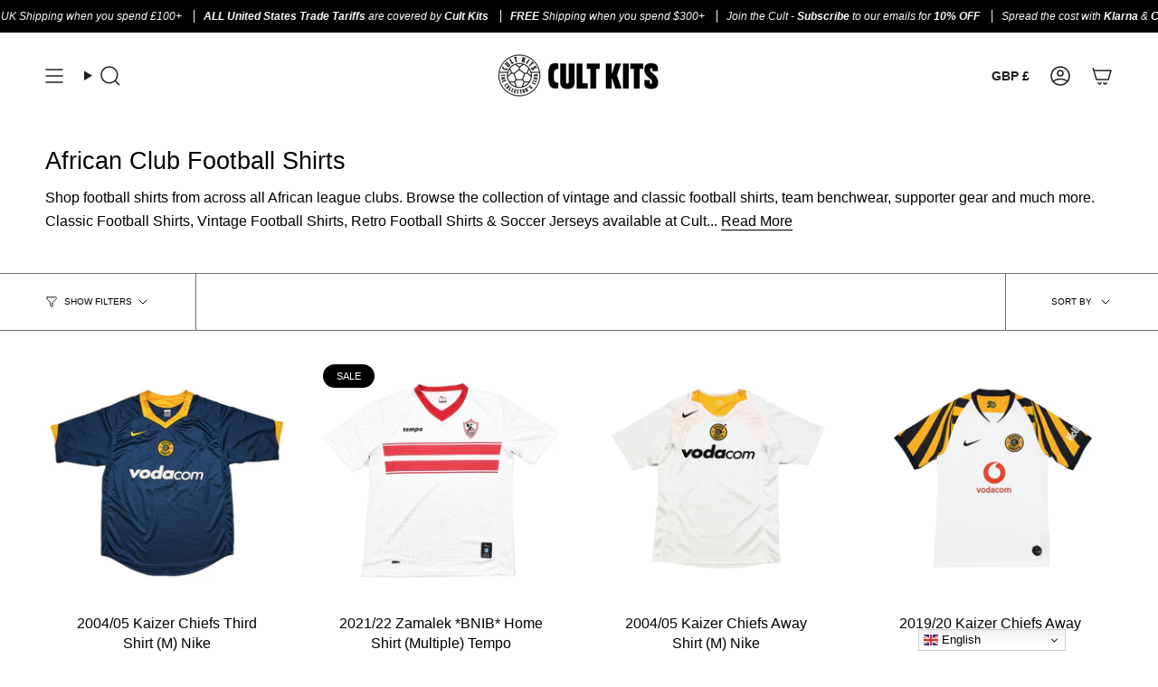

--- FILE ---
content_type: text/javascript
request_url: https://www.cultkits.com/cdn/shop/t/47/assets/collection-filters-form.js?v=51623023834932979621758722376
body_size: 2487
content:
!function(){"use strict";function t(t,e){e=e||{};var i=t.tabIndex;t.tabIndex=-1,t.dataset.tabIndex=i,t.focus(),void 0!==e.className&&t.classList.add(e.className),t.addEventListener("blur",(function n(o){o.target.removeEventListener(o.type,n),t.tabIndex=i,delete t.dataset.tabIndex,void 0!==e.className&&t.classList.remove(e.className)}))}function e(t){return Array.prototype.slice.call(t.querySelectorAll("[tabindex],[draggable],a[href],area,button:enabled,input:not([type=hidden]):enabled,object,select:enabled,textarea:enabled")).filter((function(t){return!(!(t.offsetWidth||t.offsetHeight||t.getClientRects().length)||(e=t,i=window.getComputedStyle(e),"none"===i.display||"hidden"===i.visibility));var e,i}))}var i={};function n(){document.removeEventListener("focusin",i.focusin),document.removeEventListener("focusout",i.focusout),document.removeEventListener("keydown",i.keydown)}var o=Object.freeze({__proto__:null,forceFocus:t,focusHash:function(e){e=e||{};var i=window.location.hash,n=document.getElementById(i.slice(1));if(n&&e.ignore&&n.matches(e.ignore))return!1;i&&n&&t(n,e)},bindInPageLinks:function(e){return e=e||{},Array.prototype.slice.call(document.querySelectorAll('a[href^="#"]')).filter((function(i){if("#"===i.hash||""===i.hash)return!1;if(e.ignore&&i.matches(e.ignore))return!1;if(n=i.hash.substr(1),null===document.getElementById(n))return!1;var n,o=document.querySelector(i.hash);return!!o&&(i.addEventListener("click",(function(){t(o,e)})),!0)}))},focusable:e,trapFocus:function(o,r){r=r||{};var s=e(o),a=r.elementToFocus||o,c=s[0],l=s[s.length-1];n(),i.focusin=function(t){o!==t.target&&!o.contains(t.target)&&c&&c===t.target&&c.focus(),t.target!==o&&t.target!==l&&t.target!==c||document.addEventListener("keydown",i.keydown)},i.focusout=function(){document.removeEventListener("keydown",i.keydown)},i.keydown=function(t){"Tab"===t.code&&(t.target!==l||t.shiftKey||(t.preventDefault(),c.focus()),t.target!==o&&t.target!==c||!t.shiftKey||(t.preventDefault(),l.focus()))},document.addEventListener("focusout",i.focusout),document.addEventListener("focusin",i.focusin),t(a,r)},removeTrapFocus:n,autoFocusLastElement:function(){window.accessibility.lastElement&&document.body.classList.contains("is-focused")&&setTimeout((()=>{window.accessibility.lastElement?.focus()}))},accessibleLinks:function(t,e){if("string"!=typeof t)throw new TypeError(t+" is not a String.");if(0!==(t=document.querySelectorAll(t)).length){(e=e||{}).messages=e.messages||{};var i={newWindow:e.messages.newWindow||"Opens in a new window.",external:e.messages.external||"Opens external website.",newWindowExternal:e.messages.newWindowExternal||"Opens external website in a new window."},n=e.prefix||"a11y",o={newWindow:n+"-new-window-message",external:n+"-external-message",newWindowExternal:n+"-new-window-external-message"};t.forEach((function(t){var e=t.getAttribute("target"),i=t.getAttribute("rel"),n=function(t){return t.hostname!==window.location.hostname}(t),r="_blank"===e,s=null===i||-1===i.indexOf("noopener");if(r&&s){var a=null===i?"noopener":i+" noopener";t.setAttribute("rel",a)}n&&r?t.setAttribute("aria-describedby",o.newWindowExternal):n?t.setAttribute("aria-describedby",o.external):r&&t.setAttribute("aria-describedby",o.newWindow)})),function(t){var e=document.createElement("ul"),i=Object.keys(t).reduce((function(e,i){return e+"<li id="+o[i]+">"+t[i]+"</li>"}),"");e.setAttribute("hidden",!0),e.innerHTML=i,document.body.appendChild(e)}(i)}}});function r(){return(document.documentElement.clientWidth||document.body.clientWidth||window.innerWidth)<window.theme.sizes.small}function s(){const t={};return t.windowHeight=Math.min(window.screen.height,window.innerHeight),t.footerHeight=a('[data-section-type*="footer"]'),t.headerHeight=a("[data-header-height]"),t.stickyHeaderHeight=document.querySelector("[data-header-sticky]")?t.headerHeight:0,t.collectionNavHeight=a("[data-collection-nav]"),t.logoHeight=function(){const t=a("[data-footer-logo]");return t>0?t+20:0}(),t}function a(t){const e=document.querySelector(t);return e?e.offsetHeight:0}!function(){if(window.matchMedia("(orientation: portrait)").matches)return"portrait";if(window.matchMedia("(orientation: landscape)").matches);}(),window.initialWindowHeight=Math.min(window.screen.height,window.innerHeight);const c="[data-section-type]",l="[data-collection-sidebar]",d="[data-collection-sidebar-slide-out]",u="[data-collection-sidebar-close]",h="[data-collection-filters-form]",f="input",m="select",p="label",w="textarea",v="[data-field-price-min]",b="[data-field-price-max]",g="data-field-price-min",y="data-field-price-max",E="[data-se-min-value]",S="[data-se-max-value]",L="data-se-min-value",k="data-se-max-value",q="data-se-min",x="data-se-max",A="[data-show-more]",C="[data-link-hidden]",H="[data-collection-nav]",F="[data-products-grid]",M="[data-active-filters]",B="data-active-filters-count",T="[data-filter-update-url]",U="[data-sort-enabled]",O="[data-sort-link]",I="data-value",W="[data-popout-toggle]",P="[data-sort-button-text]",R="[data-results-count]",_="hidden",D="is-focused",N="is-loading",$="is-active";class j extends HTMLElement{constructor(){super(),this.container=this.closest(c),this.collectionSidebar=this.container.querySelector(l),this.collectionSidebarSlideOut=this.container.querySelector(d),this.form=this.querySelector(h),this.productsContainer=this.container.querySelector(F),this.collectionNav=this.container.querySelector(H),this.sort=this.container.querySelector(U),this.sortButton=this.container.querySelector(W),this.sortLinks=this.container.querySelectorAll(O),this.filterUrlButtons=this.container.querySelectorAll(T),this.collectionSidebarCloseButtons=this.container.querySelectorAll(u),this.showMoreOptions=this.querySelectorAll(A),this.a11y=o,this.updatePriceEvent=function(t,e){let i;return function(){if(t){const n=()=>t.apply(this,arguments);clearTimeout(i),i=setTimeout(n,e)}}}((t=>this.updatePrice(t)),500),this.updateRangeEvent=t=>this.updateRange(t),this.showMoreEvent=t=>this.showMore(t),this.onSortButtonClickEvent=t=>this.onSortButtonClick(t),this.submitFormEvent=t=>this.submitForm(t),this.collectionSidebarCloseEvent=t=>this.collectionSidebarClose(t),this.filterUpdateFromUrlEvent=t=>this.filterUpdateFromUrl(t)}connectedCallback(){this.sort&&this.sortLinks.length&&this.sortLinks.forEach((t=>{t.addEventListener("click",this.onSortButtonClickEvent)})),this.collectionSidebar&&this.form&&(this.collectionSidebar.addEventListener("input",this.updatePriceEvent),this.collectionSidebar.addEventListener("theme:range:update",this.updateRangeEvent)),this.showMoreOptions.length&&this.showMoreOptions.forEach((t=>{t.addEventListener("click",this.showMoreEvent)})),(this.collectionSidebar||this.sort)&&window.addEventListener("popstate",this.submitFormEvent),this.filterUrlButtons.length&&this.filterUrlButtons.forEach((t=>{t.addEventListener("click",this.filterUpdateFromUrlEvent)})),this.collectionSidebarCloseButtons.length&&this.collectionSidebarCloseButtons.forEach((t=>{t.addEventListener("click",this.collectionSidebarCloseEvent)}))}collectionSidebarClose(t){t.preventDefault(),this.container.dispatchEvent(new CustomEvent("theme:filter:close",{bubbles:!1}))}onSortButtonClick(t){t.preventDefault(),this.sortButton&&this.sortButton.dispatchEvent(new Event("click")),this.sortActions(t,t.currentTarget)}sortActions(t,e,i=!0){const n=this.sort.querySelector(P),o=this.sort.querySelector(`.${$}`);if(n){const t=e?e.textContent.trim():"";n.textContent=t}o&&o.classList.remove($),this.sort.classList.toggle($,e),e&&(e.parentElement.classList.add($),i&&this.submitForm(t))}onSortCheck(t){let e=null;if(window.location.search.includes("sort_by")){const t=new window.URL(window.location.href).searchParams;for(const[i,n]of t.entries()){const t=this.sort.querySelector(`[${I}="${n}"]`);if(i.includes("sort_by")&&t){e=t;break}}}this.sortActions(t,e,!1)}showMore(t){t.preventDefault();const e=t.target.matches(A)?t.target:t.target.closest(A);e.parentElement.classList.add(_),e.parentElement.previousElementSibling.querySelectorAll(C).forEach(((t,e)=>{t.classList.remove(_);const i=t.querySelector(f);0===e&&document.body.classList.contains(D)&&i&&(this.collectionSidebarSlideOut||r()?(this.a11y.removeTrapFocus(),this.a11y.trapFocus(this.collectionSidebar,{elementToFocus:i})):i.focus())}))}updatePrice(t){const e=t.type,i=t.target;if((e===f||e===m||e===p||e===w)&&this.form&&"function"==typeof this.form.submit){const e=this.form.querySelector(v),n=this.form.querySelector(b);e&&n&&(i.hasAttribute(g)&&!n.value?n.value=n.placeholder:i.hasAttribute(y)&&!e.value&&(e.value=e.placeholder)),this.submitForm(t)}}updateRange(t){if(this.form&&"function"==typeof this.form.submit){const e=this.form.querySelector(E),i=this.form.querySelector(S),n=this.form.querySelector(v),o=this.form.querySelector(b);if(e&&i&&n&&o&&e.hasAttribute(L)&&i.hasAttribute(k)){const r=parseInt(n.placeholder),s=parseInt(o.placeholder),a=parseInt(e.getAttribute(L)),c=parseInt(i.getAttribute(k));r===a&&s===c||(n.value=a,o.value=c,this.submitForm(t))}}}filterUpdateFromUrl(t){t.preventDefault(),this.submitForm(t,t.currentTarget.getAttribute("href"))}submitForm(t,e=""){if(!t||t&&"popstate"!==t.type)if(""===e){let t=new window.URL(window.location.href).searchParams;const e=t,i=Object.fromEntries(e),n=t.toString();if(n.includes("filter.")||n.includes("page=")||n.includes("sort_by="))for(const e in i)(e.includes("filter.")||"page"===e||"sort_by"===e)&&t.delete(e);if(this.form){const e=new FormData(this.form),i=new URLSearchParams(e),n=this.form.querySelector(E),o=this.form.querySelector(S),r=n&&n.hasAttribute(q)?n.getAttribute(q):"",s=o&&o.hasAttribute(x)?o.getAttribute(x):"";let a=0;for(let[e,n]of i.entries())(e.includes("filter.")&&n||e.includes("sort_by")&&n)&&(t.append(e,n),(n===r&&"filter.v.price.gte"===e||n===s&&"filter.v.price.lte"===e)&&(a+=1));2===a&&(t.delete("filter.v.price.gte"),t.delete("filter.v.price.lte"))}const o=t.toString(),r=o?`?${o}`:location.pathname;window.history.pushState(null,"",r)}else window.history.pushState(null,"",e);else this.sort&&this.onSortCheck(t);this.productsContainer&&(this.productsContainer.classList.add(N),fetch(`${window.location.pathname}${window.location.search}`).then((t=>t.text())).then((t=>{const e=(new DOMParser).parseFromString(t,"text/html"),i=this.container.querySelector(R);if(i){const t=e.querySelector(R);i.innerHTML=t.innerHTML}if(this.productsContainer.innerHTML=e.querySelector(F).innerHTML,this.collectionSidebar){this.collectionSidebar.innerHTML=e.querySelector(l).innerHTML;const t=this.collectionSidebar.querySelector(`[${B}]`),i=this.container.querySelectorAll(M);if(t&&i.length){const e=parseInt(t.getAttribute(B));i.forEach((t=>{t.textContent=e,t.classList.toggle(_,e<1)}))}}this.collectionNav&&(t=>{let{stickyHeaderHeight:e}=s();window.scrollTo({top:t+window.scrollY-e,left:0,behavior:"smooth"})})(this.productsContainer.getBoundingClientRect().top-this.collectionNav.offsetHeight),setTimeout((()=>{this.productsContainer.classList.remove(N)}),500)})).catch((t=>{console.log(t)})))}disconnectedCallback(){this.collectionSidebar&&this.form&&(this.collectionSidebar.removeEventListener("input",this.updatePriceEvent),this.collectionSidebar.removeEventListener("theme:range:update",this.updateRangeEvent)),this.showMoreOptions.length&&this.showMoreOptions.forEach((t=>{t.removeEventListener("click",this.showMoreEvent)})),this.sort&&this.sortLinks.length&&this.sortLinks.forEach((t=>{t.removeEventListener("click",this.onSortButtonClickEvent)})),(this.collectionSidebar||this.sort)&&window.removeEventListener("popstate",this.submitFormEvent),this.filterUrlButtons.length&&this.filterUrlButtons.forEach((t=>{t.removeEventListener("click",this.filterUpdateFromUrlEvent)})),this.collectionSidebarCloseButtons.length&&this.collectionSidebarCloseButtons.forEach((t=>{t.removeEventListener("click",this.collectionSidebarCloseEvent)}))}}customElements.get("collection-filters-form")||customElements.define("collection-filters-form",j)}()